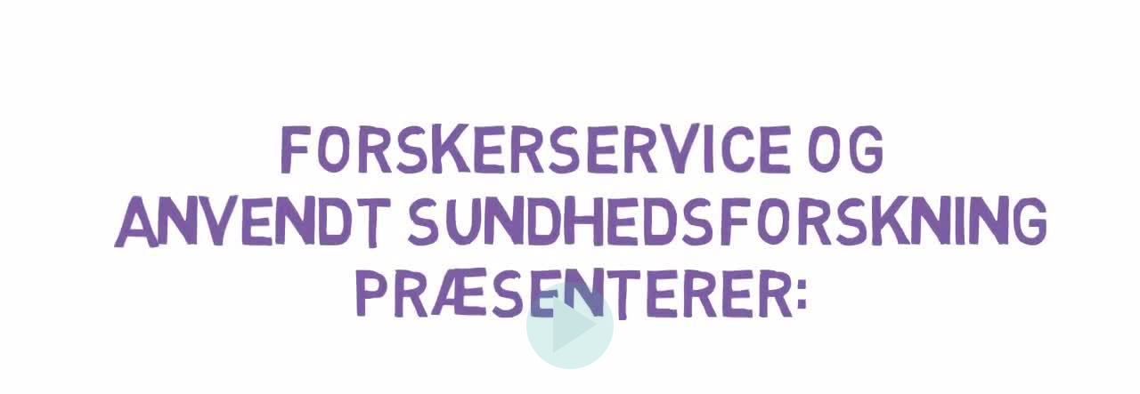

--- FILE ---
content_type: text/html; charset=ISO-8859-1
request_url: http://media.videotool.dk/?vn=277_2017081812071425843975416540&location=station&fap=1
body_size: 5642
content:
<html>
<head>
<title>RefWorks og WNC</title>
<meta name="description" content="1. af fire videoer om Refworks. Anne&#8208;Marie Fiala Carlsen, Forskerservice, University College Lilleb&aelig;lt, juli 2017.">
<link rel="icon" href="data:;base64,iVBORw0KGgo=">
<style>
    html { margin: 0; padding: 0; box-sizing: border-box; overflow: hidden; }
    /*body { margin: 0; padding: 0; background-color: #707070; font-size: 14px; font-family: Helvetica, Arial; color: #ECECEC; }*/
    body { margin: 0; padding: 0; background-color: transparent; font-size: 14px; font-family: Helvetica, Arial; color: #ECECEC; }
    a:link {color: #ECECEC; font-weight: bold; text-decoration: none;}
    a:active {color: #FFFFFF; font-weight: bold; text-decoration: none;}
    a:visited {color: #ECECEC; font-weight: bold; text-decoration: none;}
    a:Hover {color: #FFFFFF; font-weight: bold; text-decoration: none;}

    .mySvgActivate { fill: #cae4e3; stroke: #cae4e3; } /* stroke: #88D138; */
    .mySVG { fill: #cae4e3; stroke: #cae4e3; } /* stroke: #88D138; */

    .playerContainer { position: relative; width: 100%; margin: 0 auto; background-color: transparent; overflow: hidden; } /*  margin: 0 auto; */

    .playerVideo { position: relative; width: 100%; height: 100%; margin: 0 auto; background-color: transparent; } /* padding-top: 56.25%; width: 100%; height: 0px; */
    .playerVideoActivate { position: absolute; width: 100%; height: 100%; top: 0; left: 0; background-color:rgba(55, 55, 55, 0); z-index: 10; text-align: center; display: block; }
    .playerVideoActivateLink { position: relative; width: calc(0.5625 * 15%); height: 15%; top: 40%; bottom: auto; left: auto; right: auto; background-color: #47b9b333; border-radius: 50%; display:inline-block; }
    .playerVideoTag { position: absolute; width: 100%; height: 100%; top: 0; left: 0; }
    #htmlidPlayerVideoTag::cue { color: #cae4e3; }

    #htmlPlayerBackgroundGradient { height: 100%; background-color: transparent; background-image: linear-gradient(transparent, rgba(0,0,0,0.8)); position: absolute; width: 100%; bottom: 0;}

    .watermark { position: absolute; width: 15%; height: 15%; top: 0; left: 0; z-index: 1; }
    .watermarkBtn { position: relative; width: 100%; height: 100%; background: unset; border: 0; cursor: pointer; }
    .watermarkBtn:focus { outline: 0; }
    .watermarkSrc { position: absolute; max-width: 100%; max-height: 100%; top: 0; left: 0; object-fit: contain;}

    .playerCastAir { position: absolute; width: 10%; height: 10%; top: 0; right: 0; z-index: 1; text-align: right; }

    .playerTimeline { position: absolute; bottom: calc(0px + 2.5em); width: 100%; height: 10px; background-color: #656E81; }
    .playerTimelineBar { position: absolute; top: 0; left: 0; width: 0%; height: 100%; background-color: #00454e; border-right: 1px solid #cae4e3; z-index: 1; }
    .playerTimelineChapters { position: relative; top: 0; left: 0; width: 100%; height: 100%; z-index: 2; }
    .playerTimelineChaptersItem { position: absolute; top: 2px; left: 0px; width: 6px; height: 6px; background-color: #cae4e3; border-radius: 50%; }
    /*.playerTimelineCursor { position: absolute; top: 0; left: 0%; width: 2px; height: 100%; background-color: #cae4e3; z-index: 3; }*/
    .playerTimelineInfo { position: absolute; width: 134px; /*background-color: #000000; border: solid 1px #00454e;*/ display: none; pointer-events: none; text-align: center; box-sizing: border-box; }
    .playerTimelineInfoImg { position: relative; width: 130px; height: 74px; background-image: url('https://cdn-eu-nl2.videotool.dk/stream/stream.jpg?ts=1768691384&ek=0fd9e4125151c455e5d328bc8803dd891858f9b3&ttl=36000&vf=277&vn=277_2017081812071425843975416540&type=sliderjpg&slider=jpg&vts=-vtstor12-vtstor10-vtstor14-vtstor9-vtstor13-vtstor8-vtstor11-vtstor6-'); background-position: 0px 0px; display: inline-block; border: 1px solid #ffffff; }
    .playerTimelineInfoImgSrc { position: relative; width: 100%; }
    .playerTimelineInfoTime { position: relative; width: 100%; font-size: 0.8em; /*color: #00454e;*/color: #ffffff; text-align: center; }

    .playerTimeDisplay { position: absolute; bottom: calc(0px + 2.5em + 10px); width: 100%; height: 0.9em; display: flex; justify-content: space-between; }
    .playerTimeDisplayItem { position: relative; font-size: 0.9em; padding: 0px 3px; }

    .ariaCaptions {}
    .ariaInterface {}
    .playerTimeDisplayRange { position: relative; width: 100%; height: 10px; }

    .playerAudioContainer { position: absolute; bottom: calc(0px + 2.5em); width: 5px; height: 80px; padding: 10px; background-color: #000000; border-radius: 5px; z-index: 3; display: none; }
    .playerAudio { position: absolute; width: 5px; height: 80px; background-color: #656E81; z-index: 1; }
    .playerAudioBar { position: absolute; bottom: 0; left: 0; width: 100%; height: 0%; background-color: #00454e; border-top: 1px solid #cae4e3; z-index: 2; }

    .playerList { position: absolute; height: auto; max-height: 60%; overflow-y: auto; display: none; z-index: 6; }
    .playerListItem { position: relative; width: 100px; padding: 5px; background-color: #cae4e3; color: #222222; border: 0; overflow: hidden; cursor: pointer; display: block; }
    .playerListItem:focus { background: #47b9b3; outline: 0; }
    .playerListItem.active { position: relative; background-color: #00454e; display: block; }

    .playerQuality { position: absolute; bottom: calc(0px + 2.5em); height: auto; max-height: 60%; overflow-y: auto; display: none; z-index: 7; }
    .playerQualityItem { position: relative; width: 100px; padding: 5px;  background-color: #000000; color: #ffffff; border: 0; overflow: hidden; cursor: pointer; display: block; }
    .playerQualityItem:focus { background-color: #ffffff; color: #000000; outline: 0; }
    .playerQualityItem:hover { background-color: #ffffff; color: #000000; }
    .playerQualityItem.active { position: relative; background-color: #00454e; color: #cae4e3; display: block; }

    .playerAuxAudio { position: absolute; bottom: calc(0px + 2.5em); height: auto; max-height: 60%; overflow-y: auto; display: none; z-index: 7; }
    .playerAuxAudioItem { position: relative; width: 100px; padding: 5px;  background-color: #000000; color: #ffffff; border: 0; overflow: hidden; cursor: pointer; display: block; }
    .playerAuxAudioItem:focus { background-color: #ffffff; color: #000000; outline: 0; }
    .playerAuxAudioItem:hover { background-color: #ffffff; color: #000000; }
    .playerAuxAudioItem.active { position: relative; background-color: #00454e; color: #cae4e3; display: block; }

    .playerCaption { position: absolute; height: auto; max-height: 60%; overflow-y: auto; display: none; z-index: 8; }
    .playerCaptionItem { position: relative; width: 100px; padding: 5px; background-color: #000000; color: #ffffff; border: 0; overflow: hidden; cursor: pointer; display: block; }
    .playerCaptionItem:focus { background-color: #ffffff; color: #000000; outline: 0; }
    .playerCaptionItem:hover { background-color: #ffffff; color: #000000; }
    .playerCaptionItem.active { position: relative; background-color: #00454e; color: #cae4e3; display: block; }

/*	.playerChapters { position: absolute; max-height: 100px; overflow-y: auto; display: none; z-index: 9; } */
    .playerChapters { position: absolute; overflow-y: auto; display: none; z-index: 9; top: 0px !important; left: 0px !important; padding: 0px; width: 300px; border: 0px; height: 100%; background-color: rgba(0,0,0,0.7);; color: #ffffff; }
/*	.playerChaptersItem { position: relative; width: 100px; padding: 5px; background-color: #cae4e3; color: #222222; border: 0; overflow: hidden; cursor: pointer; display: block; } */
    .playerChaptersItem { position: relative; width: 100%; padding: 5px 10px; background-color: transparent; color: #ffffff; border: 0; overflow: hidden; cursor: pointer; display: block; text-align: left; white-space: nowrap; overflow: hidden; text-overflow: ellipsis; font-size: 1.1em; }
/*	.playerChaptersItem:focus { background: #47b9b3; outline: 0; } */
    button.playerChaptersItemClose { padding: 0px 10px; text-align: right; font-size: 2.0em; font-family: monospace, monospace; }
    .playerChaptersItem:focus { background: #ffffff; color: #000000; outline: 0; }
    .playerChaptersItem:hover { background: #ffffff; color: #000000; }
    .playerChaptersItem.active { position: relative; background-color: #00454e; color: #cae4e3; display: block; }

    .playerSpeeds { position: absolute; height: auto; max-height: 60%; bottom: calc(0px + 2.5em); overflow-y: auto; display: none; z-index: 9; }
    .playerSpeedsItem { position: relative; width: 100px; padding: 5px; background-color: #000000; color: #ffffff; border: 0; overflow: hidden; cursor: pointer; display: block; }
    .playerSpeedsItem:focus { background: #ffffff; color: #000000; outline: 0; }
    .playerSpeedsItem:hover { background: #ffffff; color: #000000; }
    .playerSpeedsItem.active { position: relative; background-color: #00454e; color: #cae4e3; display: block; }

    .playerOverlay { position: absolute; top: 10%; left: 10%; padding: 15px; background-color: #000000BB; border-radius: 15px; display: none; z-index: 11; }

    .playerShare { position: absolute; top: 50%; left: 50%; padding: 15px; background-color: #000000; border-radius: 15px; display: none; z-index: 10; margin-left: -85px; margin-top: -65px; }
    .playerShareClose { position: absolute; top: 10px; right: 10px; z-index: 1; }
    .playerShareItem { position: relative; margin-top: 5px; background-color: #000000; color: #F0F0F0; border: 0; cursor: pointer; display: block; }
    .playerShareItem:focus { outline: #00454e 1px dashed; }
    .playerShareItem:first-child { margin-top: 0px; }
    .playerShareItemImg { position: relative; width: 2em; height: 2em; display: inline-block; vertical-align: middle; }

    .playerDownload { position: absolute; top: 50%; left: 50%; padding: 15px; background-color: #000000; border-radius: 15px; display: none; z-index: 10; margin-left: -85px; margin-top: -65px; }
    .playerDownloadClose { position: absolute; top: 10px; right: 10px; z-index: 1; }
    .playerDownloadItem { position: relative; margin-top: 5px; background-color: #000000; color: #F0F0F0; border: 0; cursor: pointer; display: block; }
    .playerDownloadItem:focus { outline: #00454e 1px dashed; }
    .playerDownloadItem:first-child { margin-top: 0px; }

    .playerControlls { position: absolute; bottom: 0px; width: 100%; padding: 0px; display: flex; justify-content: space-between; box-sizing: border-box; background-color: rgba(0,0,0,.3); }
    .playerControllsGroup { position: relative; height: 2.5em; display: flex; align-items: center; }
    .playerControllsItem { position: relative; width: 2.5em; height: 2.5em; margin-right: 15px; padding: 2px; background-color: transparent; border: 0; border-radius: 0; cursor: pointer; }
    .playerControllsItem:focus { background: #00454e; outline: 0; }
    .playerControllsItem:last-child { margin-right: 0px; }

    #htmlidBtnAirPlay, #htmlidBtnChromeCast { width: 3em; height: 3em; margin-right: 0px; background-color: #47b9b333; border: 0px; border-radius: 0px 0px 0px 15px; }
    #htmlidBtnAirPlay:focus, #htmlidBtnChromeCast:focus { background: #00454e; outline: 0; }
    .playerAltCtrl { position: absolute; top: 50%; left: 50%; width: 300px; transform: translate(-50%, -50%); padding: 0px; display: flex; justify-content: space-between; box-sizing: border-box; z-index: 1; }
    .playerAltCtrlItem { position: relative; width: 4em; height: 4em; margin-right: 15px; padding: 2px; background-color: transparent; border: 0; border-radius: 50%; cursor: pointer; aspect-ratio: 1/1 }
    .playerAltCtrlItem:focus { background: #00454e; outline: 0; }
    .playerAltCtrlItem:last-child { margin-right: 0px; }
    #htmlidBtnAltPlayPause { background-color: #47b9b366; }
    #htmlidBtnAltPlayPause:focus { background: #00454e; outline: 0; }

    @media only screen and (max-width: 1100px) {
    	.playerControllsGroup { position: relative; height: 3.5em; display: flex; align-items: center; }
    	.playerControllsItem { position: relative; width: 3.5em; height: 3.5em; margin-right: 5px; padding: 2px; background-color: transparent; border: 0; border-radius: 0; cursor: pointer; }
    	.playerTimeDisplay { bottom: calc(0px + 3.5em + 10px); }
    	.playerTimeline { bottom: calc(0px + 3.5em); }
    	.playerSpeeds { bottom: calc(0px + 3.5em); }
    	.playerQuality { bottom: calc(0px + 3.5em); }
    	.playerAudioContainer { bottom: calc(0px + 3.5em); }
    }

    @media only screen and (max-width: 900px) {
        .playerAltCtrl { width: 200px; }
    	.playerControllsGroup { position: relative; height: 3em; display: flex; align-items: center; }
    	.playerControllsItem { position: relative; width: 3em; height: 3em; margin-right: 5px; padding: 2px; background-color: transparent; border: 0; border-radius: 0; cursor: pointer; }
    	.playerTimeDisplay { bottom: calc(0px + 3em + 10px); }
    	.playerTimeline { bottom: calc(0px + 3em); }
    	.playerSpeeds { bottom: calc(0px + 3em); }
    	.playerQuality { bottom: calc(0px + 3em); }
    	.playerAudioContainer { bottom: calc(0px + 3em); }
    }

    @media only screen and (max-width: 600px) {
        .playerAltCtrl { width: 150px; top: 40%;}
    	.playerControllsGroup { position: relative; height: 2em; display: flex; align-items: center; }
    	.playerControllsItem { position: relative; width: 2em; height: 2em; margin-right: 5px; padding: 2px; background-color: transparent; border: 0; border-radius: 0; cursor: pointer; }
    	.playerTimeDisplay { bottom: calc(0px + 2em + 10px); }
    	.playerTimeline { bottom: calc(0px + 2em); }
    	.playerSpeeds { bottom: calc(0px + 2em); }
    	.playerQuality { bottom: calc(0px + 2em); }
    	.playerAudioContainer { bottom: calc(0px + 2em); }
    	.playerChaptersItem { font-size: 1em; }
    }

    @media only screen and (max-width: 400px) {
        .playerAltCtrl { width: 150px; top: 30%;}
        .playerVideoActivateLink { width: calc(0.5625 * 20%); height: 20%; }
    }
</style>

<script src="https://cdn.jsdelivr.net/npm/hls.js@latest"></script>
<script src="https://www.gstatic.com/cv/js/sender/v1/cast_sender.js?loadCastFramework=1"></script>
<!-- script src="https://www.gstatic.com/cast/sdk/libs/caf_receiver/v3/cast_receiver_framework.js"></script -->
<!-- Cast Debug Logger -->
<!-- script src="https://www.gstatic.com/cast/sdk/libs/devtools/debug_layer/caf_receiver_logger.js"></script -->

<!-- adapter for detect -->
<script src="https://webrtc.github.io/adapter/adapter-latest.js"></script>
<script src="https://code.jquery.com/jquery-1.12.4.js"></script>
<script src="player/js/player.min.js?anticache=v2"></script>
<script src="player/../include/js/vtapp_flutter.js?anticache=v2"></script>
<script>
    function vtpautohideShowScreenreaderSelect() {
    }
    vtplayerInit([{"title":"RefWorks og WNC","description":"1. af fire videoer om Refworks. Anne-Marie Fiala Carlsen, Forskerservice, University College Lilleb\u00e6lt, juli 2017.","FirmID":"277","VideoName":"277_2017081812071425843975416540","syncedServerDomain":"vtstor10.videotool.dk","AccessPermissionTypes":"","watermarkImgUrl":"","watermarkImgLink":"","isPermalink":false,"sources":[{"file":"https://REPLACE_WITH_CDN_DOMAIN/stream/stream.m3u8?vf=277&vn=277_2017081812071425843975416540&hls=index&qs=high;medium;mobile_480&ts=1768691384&ek=f68aa63bcf9e7d5f71f3ada9fcc7f656b74eb48d&ttl=36000&type=index&vts=-vtstor12-vtstor10-vtstor14-vtstor9-vtstor13-vtstor8-vtstor11-vtstor6-","fileaac":0,"label":"Auto","quality":"auto","type":"m3u8","mime":"application/x-mpegURL","default":true},{"file":"https://REPLACE_WITH_CDN_DOMAIN/stream/stream.m3u8?vf=277&vn=277_2017081812071425843975416540&hls=m3u8&q=high&ts=1768691384&ek=90ca51a3947621a6639b669a6b1c7175fd56b52c&ttl=36000&type=m3u8&vts=-vtstor12-vtstor10-vtstor14-vtstor9-vtstor13-vtstor8-vtstor11-vtstor6-","fileaac":0,"label":"HD","quality":"high","type":"m3u8","mime":"application/x-mpegURL","default":false},{"file":"https://REPLACE_WITH_CDN_DOMAIN/stream/stream.m3u8?vf=277&vn=277_2017081812071425843975416540&hls=m3u8&q=medium&ts=1768691384&ek=90ca51a3947621a6639b669a6b1c7175fd56b52c&ttl=36000&type=m3u8&vts=-vtstor12-vtstor10-vtstor14-vtstor9-vtstor13-vtstor8-vtstor11-vtstor6-","fileaac":0,"label":"Medium","quality":"medium","type":"m3u8","mime":"application/x-mpegURL","default":false},{"file":"https://REPLACE_WITH_CDN_DOMAIN/stream/stream.m3u8?vf=277&vn=277_2017081812071425843975416540&hls=m3u8&q=mobile_480&ts=1768691384&ek=90ca51a3947621a6639b669a6b1c7175fd56b52c&ttl=36000&type=m3u8&vts=-vtstor12-vtstor10-vtstor14-vtstor9-vtstor13-vtstor8-vtstor11-vtstor6-","fileaac":0,"label":"Mobile","quality":"mobile_480","type":"m3u8","mime":"application/x-mpegURL","default":false}],"auxaudio":0,"substylelinepos":"auto","captions":[],"chapters":[],"urlThumbJpg":"https://REPLACE_WITH_CDN_DOMAIN/stream/stream.jpg?vf=277&vn=277_2017081812071425843975416540&thumb=1&large=1&ts=1768691384&ek=a21cfb7cf50834d2b6992ae3d367c8f39d68f584&ttl=36000&type=thumb&vts=-vtstor12-vtstor10-vtstor14-vtstor9-vtstor13-vtstor8-vtstor11-vtstor6-","urlSliderVtt":"https://REPLACE_WITH_CDN_DOMAIN/stream/stream.vtt?ts=1768691384&ek=196ca8c7aab1541959880606a065a3df06aafffc&ttl=36000&vf=277&vn=277_2017081812071425843975416540&type=slidervtt&slider=vtt&vts=-vtstor12-vtstor10-vtstor14-vtstor9-vtstor13-vtstor8-vtstor11-vtstor6-","urlSliderJpg":"https://REPLACE_WITH_CDN_DOMAIN/stream/stream.jpg?ts=1768691384&ek=0fd9e4125151c455e5d328bc8803dd891858f9b3&ttl=36000&vf=277&vn=277_2017081812071425843975416540&type=sliderjpg&slider=jpg&vts=-vtstor12-vtstor10-vtstor14-vtstor9-vtstor13-vtstor8-vtstor11-vtstor6-","stretching":"NO","dbDuration":484,"vnfiTS":1768691384,"vnfiEK":"6ab2f5008ff3cfde877a6e07da518b1cee0fa01d"}], "{}", 1, 0, 0, 0, 1, -1, 0, 0, 1, 0, 0, 1, 0, 0, 0, 0, 0, 'vtstorimg11.videotool.dk', 0, [{"hostname":"cdn14","lat":51.2993,"long":9.491,"strain":"0.0000"},{"hostname":"cdn-eu-nl2","lat":51.9321,"long":6.0914,"strain":"0.0000"},{"hostname":"cdn-eu-nl1","lat":51.9321,"long":6.0914,"strain":"0.0000"},{"hostname":"cdn-eu-de2","lat":51.2993,"long":9.491,"strain":"0.0000"},{"hostname":"cdn-eu-de1","lat":51.2993,"long":9.491,"strain":"0.0000"},{"hostname":"cdn13","lat":51.2993,"long":9.491,"strain":"0.0000"},{"hostname":"cdn3","lat":51.2993,"long":9.491,"strain":"0.0000"},{"hostname":"cdn12","lat":51.2993,"long":9.491,"strain":"0.0000"},{"hostname":"cdn6","lat":52.3824,"long":4.8995,"strain":"0.0008"},{"hostname":"cdn-eu-se1","lat":59.3247,"long":18.056,"strain":"0.0013"},{"hostname":"cdn11","lat":35.727,"long":51.3336,"strain":"0.9000"},{"hostname":"cdn9","lat":51.2993,"long":9.491,"strain":"0.9000"},{"hostname":"cdn8","lat":51.2993,"long":9.491,"strain":"0.9000"},{"hostname":"cdn10","lat":35.727,"long":51.3336,"strain":"0.9004"}], 39.9625, -83.0061, 277, 0, ["vtstatnode4.videotool.dk","vtstatnode2.videotool.dk","vtstatnode5.videotool.dk","vtstatnode1.videotool.dk"], 1768691384, '7171d311521bc9f054c93dd6097a1960018de518', '1768691384_MNYM78ZUWWF3KBZSHF8U5A');
</script>
    <meta name="viewport" content="width=device-width, initial-scale=1.0, maximum-scale=1.0, user-scalable=no">
    <meta property="og:url" content="https://media.videotool.dk/?vn=277_2017081812071425843975416540&location=station&fap=1">
    <meta property="og:type" content="video">
    <meta property="og:title" content="RefWorks og WNC">
    <meta property="og:description" content="1. af fire videoer om Refworks. Anne&#8208;Marie Fiala Carlsen, Forskerservice, University College Lilleb&aelig;lt, juli 2017.">
    <meta property="og:image" content="https://cdn-eu-nl2.videotool.dk/stream/stream.jpg?vf=277&vn=277_2017081812071425843975416540&thumb=1&large=1&ts=1768691384&ek=a21cfb7cf50834d2b6992ae3d367c8f39d68f584&ttl=36000&type=thumb&vts=-vtstor12-vtstor10-vtstor14-vtstor9-vtstor13-vtstor8-vtstor11-vtstor6-">
</head>
<body>

<div id="htmlidPlayerContainer" class="playerContainer">

    <div id="htmlidPlayerOverlay" class="playerOverlay"></div>

    <div id="htmlidActivate" class="playerVideoActivate">
        <div class="playerVideoActivateLink" id="htmlidPlayerVideoActivateLink">
            <a id="htmlidVideoActivateLinkHref" aria-label="Afspil" href="javascript:vtplayerActivate(true, true);"><svg class="mySVG" viewBox="20 20 200 200"><polygon points="82,52 181,117 82,182" style="stroke-width:1" aria-hidden="true" focusable="false" /></svg></a>
        </div>
    </div>

    <div id="htmlidPlayerAltCtrl" class="playerAltCtrl">
        <button id="htmlidBtnAltSkipBack" class="playerAltCtrlItem" onclick="javascript:vtplayerClickSkip(-10);" title="Skip 10 seconds backwards" aria-label="skip 10 seconds backwards">-10</button>
        <button id="htmlidBtnAltPlayPause" data-icon-size="normal" data-icon-placement="center" class="playerAltCtrlItem" onclick="javascript:vtplayerClickTogglePlay();" title="play pause" aria-label="play pause">play</button>
        <button id="htmlidBtnAltSkipFor" class="playerAltCtrlItem" onclick="javascript:vtplayerClickSkip(10);" title="Skip 10 seconds forward" aria-label="skip 10 seconds forward">10</button>
    </div>

    <div id="htmlidPlayerVideo" class="playerVideo">
        <div id="htmlidWatermark" class="watermark"></div>
        <div id="htmlidCastAir" class="playerCastAir">
            <button id="htmlidBtnAirPlay" class="playerControllsItem" onclick="javascript:vtplayerClickAirPlay();" title="Airplay" aria-label="airplay">c</button>
            <button id="htmlidBtnChromeCast" class="playerControllsItem" onclick="javascript:vtplayerClickChromeCast();" title="Chromecast" aria-label="chromecast">c</button>
        </div>
        <video id="htmlidPlayerVideoTag" class="playerVideoTag" poster="https://cdn-eu-nl2.videotool.dk/stream/stream.jpg?vf=277&vn=277_2017081812071425843975416540&thumb=1&large=1&ts=1768691384&ek=a21cfb7cf50834d2b6992ae3d367c8f39d68f584&ttl=36000&type=thumb&vts=-vtstor12-vtstor10-vtstor14-vtstor9-vtstor13-vtstor8-vtstor11-vtstor6-" playsinline crossorigin="use-credentials" tabindex="-1">
</video>
    </div>
    <div id="focusAnchor" tabindex="0" aria-label="Tilbage til videoafspiller" style="position: absolute; opacity: 0;" onfocus="vtpautohideShowScreenreaderSelect();"></div>

    <div id="htmlPlayerBackgroundGradient"></div>

    <div id="htmlidPlayerTime" class="playerTimeDisplay">
        <div id="htmlidPlayerTimeTime" class="playerTimeDisplayItem"></div>
        <div id="htmlidPlayerTimeDuration" class="playerTimeDisplayItem"></div>
    </div>

    <!-- div class="playerTimeDisplay">
        <input id="htmlidPlayerTimeRange" class="playerTimeDisplayRange" type="range" min="0" max="1" step="0.001" aria-valuemin="0" aria-valuemax="54">
    </div -->

    <div id="htmlidTimeline" class="playerTimeline" tabindex="0" alt="Timeline navigation" aria-label="timeline navigation">
        <div id="htmlidTimelineChapters" class="playerTimelineChapters"></div>
        <div id="htmlidTimelineBar" class="playerTimelineBar"></div>
    </div>

    <div id="htmlidPlayerControlls" class="playerControlls">
        <div class="playerControllsGroup">

            <button id="htmlidBtnPlayPause" class="playerControllsItem" onclick="javascript:vtplayerClickTogglePlay();" title="Play Pause" aria-label="play pause">play</button>

            <button id="htmlidBtnAudio" class="playerControllsItem" onclick="javascript:vtplayerClickToggleMute();" title="Audio volume" aria-label="audio volume">au</button>
        </div>

        <div class="playerControllsGroup">
            <button id="htmlidBtnPlayList" class="playerControllsItem" onclick="javascript:vtplayerClickPlayList('toggle');" title="Playlist" aria-label="playlist navigation">v</button>
            <button id="htmlidBtnQuality" class="playerControllsItem" onclick="javascript:vtplayerClickQuality('toggle');" title="Quality" aria-label="quality navigation">q</button>
            <button id="htmlidBtnAuxAudio" class="playerControllsItem" onclick="javascript:vtplayerClickAuxAudio('toggle');" title="Audio tracks" aria-label="audio tracks navigation">aux</button>
            <button id="htmlidBtnSubtitles" class="playerControllsItem" onclick="javascript:vtplayerClickSubtitles('toggle');" title="Captions" aria-label="caption navigation">cc</button>
            <button id="htmlidBtnChapters" class="playerControllsItem" onclick="javascript:vtplayerClickChapters('toggle');" title="Chapters" aria-label="chapter navigation">cp</button>

            <button id="htmlidBtnPlaySpeed" class="playerControllsItem" onclick="javascript:vtplayerClickPlaybackSpeed('toggle');" title="Playback speed" aria-label="playback speed">spd</button>

            <button id="htmlidBtnShare" class="playerControllsItem" onclick="javascript:vtplayerClickShare();" title="Share" aria-label="share">shr</button>

            <button id="htmlidBtnDownload" class="playerControllsItem" onclick="javascript:vtplayerClickDownload();" title="Download" aria-label="download">dwl</button>

            <button id="htmlidBtnFramecapture" class="playerControllsItem" onclick="javascript:vtplayerClickFrameCapture();" title="Frame capture" aria-label="frame capture">fc</button>

            <button id="htmlidBtnAltSrc" class="playerControllsItem" onclick="javascript:vtplayerClickAltSrc();" title="Audio Description" aria-label="audio description">ab</button>
        </div>

        <div class="playerControllsGroup">
            <button id="htmlidBtnFullScreen" class="playerControllsItem" onclick="javascript:vtplayerClickFullScreen();" title="Fullscreen" aria-label="fullscreen">full</button>
        </div>
    </div>

    <div id="htmlidPlayList" class="playerList"></div>
    <div id="htmlidSubtitles" class="playerCaption"></div>
    <div id="htmlidQuality" class="playerQuality"></div>
    <div id="htmlidAuxAudio" class="playerAuxAudio"></div>
    <div id="htmlidChapters" class="playerChapters"></div>
    <div id="htmlidPlaybackSpeeds" class="playerSpeeds"></div>

    <div id="htmlidAudioContainer" class="playerAudioContainer">
        <div id="htmlidAudio" class="playerAudio">
            <div id="htmlidAudioBar" class="playerAudioBar"></div>
        </div>
    </div>

    <div id="htmlidTimelineInfo" class="playerTimelineInfo">
        <div id="htmlidTimelineInfoImg" class="playerTimelineInfoImg"></div>
        <div id="htmlidTimelineInfoTime" class="playerTimelineInfoTime">0000</div>
    </div>

    <div id="htmlidShare" class="playerShare"></div>
    <div id="htmlidDownload" class="playerDownload"></div>

    
</div>

<script type="text/javascript">
function preventAutoplay() {
    if(!document.getElementById("htmlidPlayerVideoTag").paused) {
        document.getElementById("htmlidPlayerVideoTag").pause();
    }
}

function checkPreventAutoplay() {
    // Check for iPhone, iPod, iPad on older iOS versions
    const isLegacyIOS = /iPad|iPhone|iPod/.test(navigator.userAgent) && !window.MSStream;

    // Modern iPads (iPadOS 13+) may report as a Mac.
    // The best way to detect them is to check for Mac platform and touch support.
    const isModernIPad = (navigator.platform === 'MacIntel' && navigator.maxTouchPoints > 1);

    if(isLegacyIOS || isModernIPad) {
        setTimeout(function(){
            preventAutoplay();
        }, 1000);
    }
}

window.onload = function() {
    checkPreventAutoplay();
}
</script>
</body>
</html>